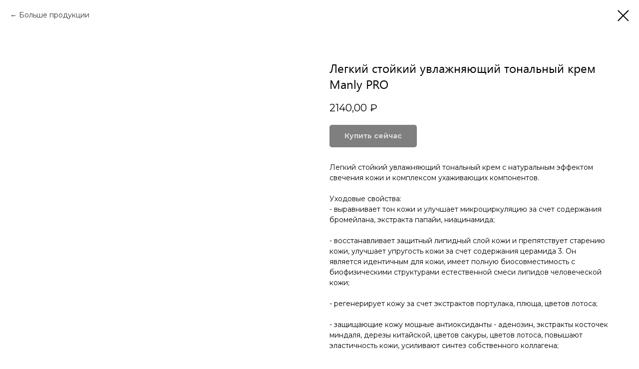

--- FILE ---
content_type: text/html; charset=UTF-8
request_url: https://kb-shop.ru/cosmeticsmanly/tproduct/587067443-961258635041-legkii-stoikii-uvlazhnyayuschii-tonalnii
body_size: 24167
content:
<!DOCTYPE html> <html lang="ru"> <head> <meta charset="utf-8" /> <meta http-equiv="Content-Type" content="text/html; charset=utf-8" /> <meta name="viewport" content="width=device-width, initial-scale=1.0" /> <!--metatextblock-->
<title>Легкий стойкий увлажняющий тональный крем Manly PRO</title>
<meta name="description" content="">
<meta name="keywords" content="">
<meta property="og:title" content="Легкий стойкий увлажняющий тональный крем Manly PRO" />
<meta property="og:description" content="" />
<meta property="og:type" content="website" />
<meta property="og:url" content="https://kb-shop.ru/cosmeticsmanly/tproduct/587067443-961258635041-legkii-stoikii-uvlazhnyayuschii-tonalnii" />
<meta property="og:image" content="https://static.tildacdn.com/stor3763-3862-4661-b765-626131333236/61419835.jpg" />
<link rel="canonical" href="https://kb-shop.ru/cosmeticsmanly/tproduct/587067443-961258635041-legkii-stoikii-uvlazhnyayuschii-tonalnii" />
<!--/metatextblock--> <meta name="format-detection" content="telephone=no" /> <meta http-equiv="x-dns-prefetch-control" content="on"> <link rel="dns-prefetch" href="https://ws.tildacdn.com"> <link rel="dns-prefetch" href="https://static.tildacdn.com"> <link rel="shortcut icon" href="https://static.tildacdn.com/img/tildafavicon.ico" type="image/x-icon" /> <!-- Assets --> <script src="https://neo.tildacdn.com/js/tilda-fallback-1.0.min.js" async charset="utf-8"></script> <link rel="stylesheet" href="https://static.tildacdn.com/css/tilda-grid-3.0.min.css" type="text/css" media="all" onerror="this.loaderr='y';"/> <link rel="stylesheet" href="https://static.tildacdn.com/ws/project3696978/tilda-blocks-page36340012.min.css?t=1768715051" type="text/css" media="all" onerror="this.loaderr='y';" /> <link rel="preconnect" href="https://fonts.gstatic.com"> <link href="https://fonts.googleapis.com/css2?family=Montserrat:wght@100..900&subset=latin,cyrillic" rel="stylesheet"> <link rel="stylesheet" href="https://static.tildacdn.com/css/tilda-popup-1.1.min.css" type="text/css" media="print" onload="this.media='all';" onerror="this.loaderr='y';" /> <noscript><link rel="stylesheet" href="https://static.tildacdn.com/css/tilda-popup-1.1.min.css" type="text/css" media="all" /></noscript> <link rel="stylesheet" href="https://static.tildacdn.com/css/tilda-slds-1.4.min.css" type="text/css" media="print" onload="this.media='all';" onerror="this.loaderr='y';" /> <noscript><link rel="stylesheet" href="https://static.tildacdn.com/css/tilda-slds-1.4.min.css" type="text/css" media="all" /></noscript> <link rel="stylesheet" href="https://static.tildacdn.com/css/tilda-catalog-1.1.min.css" type="text/css" media="print" onload="this.media='all';" onerror="this.loaderr='y';" /> <noscript><link rel="stylesheet" href="https://static.tildacdn.com/css/tilda-catalog-1.1.min.css" type="text/css" media="all" /></noscript> <link rel="stylesheet" href="https://static.tildacdn.com/css/tilda-forms-1.0.min.css" type="text/css" media="all" onerror="this.loaderr='y';" /> <link rel="stylesheet" href="https://static.tildacdn.com/css/tilda-catalog-filters-1.0.min.css" type="text/css" media="all" onerror="this.loaderr='y';" /> <link rel="stylesheet" href="https://static.tildacdn.com/css/tilda-menu-widgeticons-1.0.min.css" type="text/css" media="all" onerror="this.loaderr='y';" /> <link rel="stylesheet" href="https://static.tildacdn.com/css/tilda-cart-1.0.min.css" type="text/css" media="all" onerror="this.loaderr='y';" /> <link rel="stylesheet" href="https://static.tildacdn.com/css/tilda-zoom-2.0.min.css" type="text/css" media="print" onload="this.media='all';" onerror="this.loaderr='y';" /> <noscript><link rel="stylesheet" href="https://static.tildacdn.com/css/tilda-zoom-2.0.min.css" type="text/css" media="all" /></noscript> <link rel="stylesheet" href="https://fonts.googleapis.com/css2?family=Montserrat:ital,wght@0,100..900;1,100..900&display=swap" type="text/css" /> <script nomodule src="https://static.tildacdn.com/js/tilda-polyfill-1.0.min.js" charset="utf-8"></script> <script type="text/javascript">function t_onReady(func) {if(document.readyState!='loading') {func();} else {document.addEventListener('DOMContentLoaded',func);}}
function t_onFuncLoad(funcName,okFunc,time) {if(typeof window[funcName]==='function') {okFunc();} else {setTimeout(function() {t_onFuncLoad(funcName,okFunc,time);},(time||100));}}function t_throttle(fn,threshhold,scope) {return function() {fn.apply(scope||this,arguments);};}function t396_initialScale(t){var e=document.getElementById("rec"+t);if(e){var i=e.querySelector(".t396__artboard");if(i){window.tn_scale_initial_window_width||(window.tn_scale_initial_window_width=document.documentElement.clientWidth);var a=window.tn_scale_initial_window_width,r=[],n,l=i.getAttribute("data-artboard-screens");if(l){l=l.split(",");for(var o=0;o<l.length;o++)r[o]=parseInt(l[o],10)}else r=[320,480,640,960,1200];for(var o=0;o<r.length;o++){var d=r[o];a>=d&&(n=d)}var _="edit"===window.allrecords.getAttribute("data-tilda-mode"),c="center"===t396_getFieldValue(i,"valign",n,r),s="grid"===t396_getFieldValue(i,"upscale",n,r),w=t396_getFieldValue(i,"height_vh",n,r),g=t396_getFieldValue(i,"height",n,r),u=!!window.opr&&!!window.opr.addons||!!window.opera||-1!==navigator.userAgent.indexOf(" OPR/");if(!_&&c&&!s&&!w&&g&&!u){var h=parseFloat((a/n).toFixed(3)),f=[i,i.querySelector(".t396__carrier"),i.querySelector(".t396__filter")],v=Math.floor(parseInt(g,10)*h)+"px",p;i.style.setProperty("--initial-scale-height",v);for(var o=0;o<f.length;o++)f[o].style.setProperty("height","var(--initial-scale-height)");t396_scaleInitial__getElementsToScale(i).forEach((function(t){t.style.zoom=h}))}}}}function t396_scaleInitial__getElementsToScale(t){return t?Array.prototype.slice.call(t.children).filter((function(t){return t&&(t.classList.contains("t396__elem")||t.classList.contains("t396__group"))})):[]}function t396_getFieldValue(t,e,i,a){var r,n=a[a.length-1];if(!(r=i===n?t.getAttribute("data-artboard-"+e):t.getAttribute("data-artboard-"+e+"-res-"+i)))for(var l=0;l<a.length;l++){var o=a[l];if(!(o<=i)&&(r=o===n?t.getAttribute("data-artboard-"+e):t.getAttribute("data-artboard-"+e+"-res-"+o)))break}return r}window.TN_SCALE_INITIAL_VER="1.0",window.tn_scale_initial_window_width=null;</script> <script src="https://static.tildacdn.com/js/jquery-1.10.2.min.js" charset="utf-8" onerror="this.loaderr='y';"></script> <script src="https://static.tildacdn.com/js/tilda-scripts-3.0.min.js" charset="utf-8" defer onerror="this.loaderr='y';"></script> <script src="https://static.tildacdn.com/ws/project3696978/tilda-blocks-page36340012.min.js?t=1768715051" charset="utf-8" onerror="this.loaderr='y';"></script> <script src="https://static.tildacdn.com/js/tilda-lazyload-1.0.min.js" charset="utf-8" async onerror="this.loaderr='y';"></script> <script src="https://static.tildacdn.com/js/tilda-zero-1.1.min.js" charset="utf-8" async onerror="this.loaderr='y';"></script> <script src="https://static.tildacdn.com/js/hammer.min.js" charset="utf-8" async onerror="this.loaderr='y';"></script> <script src="https://static.tildacdn.com/js/tilda-slds-1.4.min.js" charset="utf-8" async onerror="this.loaderr='y';"></script> <script src="https://static.tildacdn.com/js/tilda-products-1.0.min.js" charset="utf-8" async onerror="this.loaderr='y';"></script> <script src="https://static.tildacdn.com/js/tilda-catalog-1.1.min.js" charset="utf-8" async onerror="this.loaderr='y';"></script> <script src="https://static.tildacdn.com/js/tilda-menu-1.0.min.js" charset="utf-8" async onerror="this.loaderr='y';"></script> <script src="https://static.tildacdn.com/js/tilda-menu-widgeticons-1.0.min.js" charset="utf-8" async onerror="this.loaderr='y';"></script> <script src="https://static.tildacdn.com/js/tilda-submenublocks-1.0.min.js" charset="utf-8" async onerror="this.loaderr='y';"></script> <script src="https://static.tildacdn.com/js/tilda-forms-1.0.min.js" charset="utf-8" async onerror="this.loaderr='y';"></script> <script src="https://static.tildacdn.com/js/tilda-cart-1.1.min.js" charset="utf-8" async onerror="this.loaderr='y';"></script> <script src="https://static.tildacdn.com/js/tilda-widget-positions-1.0.min.js" charset="utf-8" async onerror="this.loaderr='y';"></script> <script src="https://static.tildacdn.com/js/tilda-popup-1.0.min.js" charset="utf-8" async onerror="this.loaderr='y';"></script> <script src="https://static.tildacdn.com/js/tilda-zoom-2.0.min.js" charset="utf-8" async onerror="this.loaderr='y';"></script> <script src="https://static.tildacdn.com/js/tilda-zero-scale-1.0.min.js" charset="utf-8" async onerror="this.loaderr='y';"></script> <script src="https://static.tildacdn.com/js/tilda-skiplink-1.0.min.js" charset="utf-8" async onerror="this.loaderr='y';"></script> <script src="https://static.tildacdn.com/js/tilda-events-1.0.min.js" charset="utf-8" async onerror="this.loaderr='y';"></script> <script type="text/javascript" src="https://static.tildacdn.com/js/tilda-lk-dashboard-1.0.min.js" charset="utf-8" async onerror="this.loaderr='y';"></script> <!-- nominify begin --><meta name="twitter:card" content="summary_large_image"/><!-- nominify end --><script type="text/javascript">window.dataLayer=window.dataLayer||[];</script> <script type="text/javascript">(function() {if((/bot|google|yandex|baidu|bing|msn|duckduckbot|teoma|slurp|crawler|spider|robot|crawling|facebook/i.test(navigator.userAgent))===false&&typeof(sessionStorage)!='undefined'&&sessionStorage.getItem('visited')!=='y'&&document.visibilityState){var style=document.createElement('style');style.type='text/css';style.innerHTML='@media screen and (min-width: 980px) {.t-records {opacity: 0;}.t-records_animated {-webkit-transition: opacity ease-in-out .2s;-moz-transition: opacity ease-in-out .2s;-o-transition: opacity ease-in-out .2s;transition: opacity ease-in-out .2s;}.t-records.t-records_visible {opacity: 1;}}';document.getElementsByTagName('head')[0].appendChild(style);function t_setvisRecs(){var alr=document.querySelectorAll('.t-records');Array.prototype.forEach.call(alr,function(el) {el.classList.add("t-records_animated");});setTimeout(function() {Array.prototype.forEach.call(alr,function(el) {el.classList.add("t-records_visible");});sessionStorage.setItem("visited","y");},400);}
document.addEventListener('DOMContentLoaded',t_setvisRecs);}})();</script></head> <body class="t-body" style="margin:0;"> <!--allrecords--> <div id="allrecords" class="t-records" data-product-page="y" data-hook="blocks-collection-content-node" data-tilda-project-id="3696978" data-tilda-page-id="36340012" data-tilda-page-alias="cosmeticsmanly" data-tilda-formskey="61f6ea4a44673d6fd38054043823971a" data-tilda-lazy="yes" data-tilda-project-lang="RU" data-tilda-root-zone="com" data-tilda-project-headcode="yes" data-tilda-project-country="RU">
<div id="rec152850812" class="r t-rec" style=" " data-animationappear="off" data-record-type="875"><!-- t875 --><script type="text/javascript"> $(document).ready(function(){ t875_init('152850812'); });</script></div>

<!-- PRODUCT START -->

                
                        
                    
        
        

<div id="rec587067443" class="r t-rec" style="background-color:#ffffff;" data-bg-color="#ffffff">
    <div class="t-store t-store__prod-snippet__container">

        
                <div class="t-store__prod-popup__close-txt-wr" style="position:absolute;">
            <a href="https://kb-shop.ru/cosmeticsmanly" class="js-store-close-text t-store__prod-popup__close-txt t-descr t-descr_xxs" style="color:#000000;">
                Больше продукции
            </a>
        </div>
        
        <a href="https://kb-shop.ru/cosmeticsmanly" class="t-popup__close" style="position:absolute; background-color:#ffffff">
            <div class="t-popup__close-wrapper">
                <svg class="t-popup__close-icon t-popup__close-icon_arrow" width="26px" height="26px" viewBox="0 0 26 26" version="1.1" xmlns="http://www.w3.org/2000/svg" xmlns:xlink="http://www.w3.org/1999/xlink"><path d="M10.4142136,5 L11.8284271,6.41421356 L5.829,12.414 L23.4142136,12.4142136 L23.4142136,14.4142136 L5.829,14.414 L11.8284271,20.4142136 L10.4142136,21.8284271 L2,13.4142136 L10.4142136,5 Z" fill="#000000"></path></svg>
                <svg class="t-popup__close-icon t-popup__close-icon_cross" width="23px" height="23px" viewBox="0 0 23 23" version="1.1" xmlns="http://www.w3.org/2000/svg" xmlns:xlink="http://www.w3.org/1999/xlink"><g stroke="none" stroke-width="1" fill="#000000" fill-rule="evenodd"><rect transform="translate(11.313708, 11.313708) rotate(-45.000000) translate(-11.313708, -11.313708) " x="10.3137085" y="-3.6862915" width="2" height="30"></rect><rect transform="translate(11.313708, 11.313708) rotate(-315.000000) translate(-11.313708, -11.313708) " x="10.3137085" y="-3.6862915" width="2" height="30"></rect></g></svg>
            </div>
        </a>
        
        <div class="js-store-product js-product t-store__product-snippet" data-product-lid="961258635041" data-product-uid="961258635041" itemscope itemtype="http://schema.org/Product">
            <meta itemprop="productID" content="961258635041" />

            <div class="t-container">
                <div>
                    <meta itemprop="image" content="https://static.tildacdn.com/stor3763-3862-4661-b765-626131333236/61419835.jpg" />
                    <div class="t-store__prod-popup__slider js-store-prod-slider t-store__prod-popup__col-left t-col t-col_6">
                        <div class="js-product-img" style="width:100%;padding-bottom:75%;background-size:cover;opacity:0;">
                        </div>
                    </div>
                    <div class="t-store__prod-popup__info t-align_left t-store__prod-popup__col-right t-col t-col_6">

                        <div class="t-store__prod-popup__title-wrapper">
                            <h1 class="js-store-prod-name js-product-name t-store__prod-popup__name t-name t-name_xl" itemprop="name" style="font-weight:500;font-family:SegoeUI;">Легкий стойкий увлажняющий тональный крем Manly PRO</h1>
                            <div class="t-store__prod-popup__brand t-descr t-descr_xxs" >
                                                            </div>
                            <div class="t-store__prod-popup__sku t-descr t-descr_xxs">
                                <span class="js-store-prod-sku js-product-sku" translate="no" >
                                    
                                </span>
                            </div>
                        </div>

                                                                        <div itemprop="offers" itemscope itemtype="http://schema.org/AggregateOffer" style="display:none;">
                            <meta itemprop="lowPrice" content="2140.00" />
                            <meta itemprop="highPrice" content="2140.00" />
                            <meta itemprop="priceCurrency" content="RUB" />
                                                        <link itemprop="availability" href="http://schema.org/InStock">
                                                                                    <div itemprop="offers" itemscope itemtype="http://schema.org/Offer" style="display:none;">
                                <meta itemprop="serialNumber" content="217792886961" />
                                                                <meta itemprop="price" content="2140.00" />
                                <meta itemprop="priceCurrency" content="RUB" />
                                                                <link itemprop="availability" href="http://schema.org/InStock">
                                                            </div>
                                                        <div itemprop="offers" itemscope itemtype="http://schema.org/Offer" style="display:none;">
                                <meta itemprop="serialNumber" content="246573015971" />
                                                                <meta itemprop="price" content="2140.00" />
                                <meta itemprop="priceCurrency" content="RUB" />
                                                                <link itemprop="availability" href="http://schema.org/InStock">
                                                            </div>
                                                        <div itemprop="offers" itemscope itemtype="http://schema.org/Offer" style="display:none;">
                                <meta itemprop="serialNumber" content="416063636451" />
                                                                <meta itemprop="price" content="2140.00" />
                                <meta itemprop="priceCurrency" content="RUB" />
                                                                <link itemprop="availability" href="http://schema.org/InStock">
                                                            </div>
                                                    </div>
                        
                                                
                        <div class="js-store-price-wrapper t-store__prod-popup__price-wrapper">
                            <div class="js-store-prod-price t-store__prod-popup__price t-store__prod-popup__price-item t-name t-name_md" style="font-weight:400;">
                                                                <div class="js-product-price js-store-prod-price-val t-store__prod-popup__price-value" data-product-price-def="2140.0000" data-product-price-def-str="2140,00">2140,00</div><div class="t-store__prod-popup__price-currency" translate="no">₽</div>
                                                            </div>
                            <div class="js-store-prod-price-old t-store__prod-popup__price_old t-store__prod-popup__price-item t-name t-name_md" style="font-weight:400;display:none;">
                                                                <div class="js-store-prod-price-old-val t-store__prod-popup__price-value"></div><div class="t-store__prod-popup__price-currency" translate="no">₽</div>
                                                            </div>
                        </div>

                        <div class="js-product-controls-wrapper">
                        </div>

                        <div class="t-store__prod-popup__links-wrapper">
                                                    </div>

                                                <div class="t-store__prod-popup__btn-wrapper"   tt="Купить сейчас">
                                                        <a href="#order" class="t-store__prod-popup__btn t-store__prod-popup__btn_disabled t-btn t-btn_sm" style="color:#ffffff;background-color:#000000;border-radius:5px;-moz-border-radius:5px;-webkit-border-radius:5px;">
                                <table style="width:100%; height:100%;">
                                    <tbody>
                                        <tr>
                                            <td class="js-store-prod-popup-buy-btn-txt">Купить сейчас</td>
                                        </tr>
                                    </tbody>
                                </table>
                            </a>
                                                    </div>
                        
                        <div class="js-store-prod-text t-store__prod-popup__text t-descr t-descr_xxs" >
                                                    <div class="js-store-prod-all-text" itemprop="description">
                                Легкий стойкий увлажняющий тональный крем с натуральным эффектом свечения кожи и комплексом ухаживающих компонентов.<br /><br />Уходовые свойства:<br />- выравнивает тон кожи и улучшает микроциркуляцию за счет содержания бромейлана, экстракта папайи, ниацинамида;<br /><br />- восстанавливает защитный липидный слой кожи и препятствует старению кожи, улучшает упругость кожи за счет содержания церамида 3. Он является идентичным для кожи, имеет полную биосовместимость с биофизическими структурами естественной смеси липидов человеческой кожи;<br /><br />- регенерирует кожу за счет экстрактов портулака, плюща, цветов лотоса;<br /><br />- защищающие кожу мощные антиоксиданты - аденозин, экстракты косточек миндаля, дерезы китайской, цветов сакуры, цветов лотоса, повышают эластичность кожи, усиливают синтез собственного коллагена;<br /><br />- успокаивает, увлажняет и удерживает влагу в коже благодаря церамиду 3, экстракту алоэ, этилгексилглицерину, гидролату дамасской розы, цветов лотоса;<br /><br />- обладает противовоспалительным действием за счет экстрактов ромашки, алое, папайи, плюща;<br /><br />- солнцезащитный фактор SPF 25.<br />Объем 35мл.<br /><br />Уважаемые покупатели!<br />Обращаем ваше внимание, что все цены, указанные на сайте, актуальны на момент публикации материала. <br />Мы постоянно работаем над улучшением условий сотрудничества и регулярно обновляем ценовую политику, чтобы предложить вам наиболее выгодные варианты.<br />Для получения актуальной информации о наличии товара и его стоимости, пожалуйста, свяжитесь с нашими менеджерами по телефону. <br />Наши специалисты с удовольствием проконсультируют вас и помогут оформить заказ по действующим ценам.<br />Благодарим за понимание и надеемся на плодотворное сотрудничество!<br />С уважением, КБ-Shop.                            </div>
                                                                            <div class="js-store-prod-all-charcs">
                                                                                                                                                                        </div>
                                                </div>

                    </div>
                </div>

                            </div>
        </div>
                <div class="js-store-error-msg t-store__error-msg-cont"></div>
        <div itemscope itemtype="http://schema.org/ImageGallery" style="display:none;">
                                                                                                                                    </div>

    </div>

                        
                        
    
    <style>
        /* body bg color */
        
        .t-body {
            background-color:#ffffff;
        }
        

        /* body bg color end */
        /* Slider stiles */
        .t-slds__bullet_active .t-slds__bullet_body {
            background-color: #222 !important;
        }

        .t-slds__bullet:hover .t-slds__bullet_body {
            background-color: #222 !important;
        }
        /* Slider stiles end */
    </style>
    

            
        
    <style>
        

        

        
    </style>
    
    
        
    <style>
        
    </style>
    
    
        
    <style>
        
    </style>
    
    
        
        <style>
    
                                    
        </style>
    
    
    <div class="js-store-tpl-slider-arrows" style="display: none;">
                


<div class="t-slds__arrow_wrapper t-slds__arrow_wrapper-left" data-slide-direction="left">
  <div class="t-slds__arrow t-slds__arrow-left t-slds__arrow-withbg" style="width: 30px; height: 30px;background-color: rgba(255,255,255,1);">
    <div class="t-slds__arrow_body t-slds__arrow_body-left" style="width: 7px;">
      <svg style="display: block" viewBox="0 0 7.3 13" xmlns="http://www.w3.org/2000/svg" xmlns:xlink="http://www.w3.org/1999/xlink">
                <desc>Left</desc>
        <polyline
        fill="none"
        stroke="#000000"
        stroke-linejoin="butt"
        stroke-linecap="butt"
        stroke-width="1"
        points="0.5,0.5 6.5,6.5 0.5,12.5"
        />
      </svg>
    </div>
  </div>
</div>
<div class="t-slds__arrow_wrapper t-slds__arrow_wrapper-right" data-slide-direction="right">
  <div class="t-slds__arrow t-slds__arrow-right t-slds__arrow-withbg" style="width: 30px; height: 30px;background-color: rgba(255,255,255,1);">
    <div class="t-slds__arrow_body t-slds__arrow_body-right" style="width: 7px;">
      <svg style="display: block" viewBox="0 0 7.3 13" xmlns="http://www.w3.org/2000/svg" xmlns:xlink="http://www.w3.org/1999/xlink">
        <desc>Right</desc>
        <polyline
        fill="none"
        stroke="#000000"
        stroke-linejoin="butt"
        stroke-linecap="butt"
        stroke-width="1"
        points="0.5,0.5 6.5,6.5 0.5,12.5"
        />
      </svg>
    </div>
  </div>
</div>    </div>

    
    <script>
        t_onReady(function() {
            var tildacopyEl = document.getElementById('tildacopy');
            if (tildacopyEl) tildacopyEl.style.display = 'none';

            var recid = '587067443';
            var options = {};
            var product = {"uid":961258635041,"rootpartid":4574710,"title":"Легкий стойкий увлажняющий тональный крем Manly PRO","text":"Легкий стойкий увлажняющий тональный крем с натуральным эффектом свечения кожи и комплексом ухаживающих компонентов.<br \/><br \/>Уходовые свойства:<br \/>- выравнивает тон кожи и улучшает микроциркуляцию за счет содержания бромейлана, экстракта папайи, ниацинамида;<br \/><br \/>- восстанавливает защитный липидный слой кожи и препятствует старению кожи, улучшает упругость кожи за счет содержания церамида 3. Он является идентичным для кожи, имеет полную биосовместимость с биофизическими структурами естественной смеси липидов человеческой кожи;<br \/><br \/>- регенерирует кожу за счет экстрактов портулака, плюща, цветов лотоса;<br \/><br \/>- защищающие кожу мощные антиоксиданты - аденозин, экстракты косточек миндаля, дерезы китайской, цветов сакуры, цветов лотоса, повышают эластичность кожи, усиливают синтез собственного коллагена;<br \/><br \/>- успокаивает, увлажняет и удерживает влагу в коже благодаря церамиду 3, экстракту алоэ, этилгексилглицерину, гидролату дамасской розы, цветов лотоса;<br \/><br \/>- обладает противовоспалительным действием за счет экстрактов ромашки, алое, папайи, плюща;<br \/><br \/>- солнцезащитный фактор SPF 25.<br \/>Объем 35мл.<br \/><br \/>Уважаемые покупатели!<br \/>Обращаем ваше внимание, что все цены, указанные на сайте, актуальны на момент публикации материала. <br \/>Мы постоянно работаем над улучшением условий сотрудничества и регулярно обновляем ценовую политику, чтобы предложить вам наиболее выгодные варианты.<br \/>Для получения актуальной информации о наличии товара и его стоимости, пожалуйста, свяжитесь с нашими менеджерами по телефону. <br \/>Наши специалисты с удовольствием проконсультируют вас и помогут оформить заказ по действующим ценам.<br \/>Благодарим за понимание и надеемся на плодотворное сотрудничество!<br \/>С уважением, КБ-Shop.","price":"2140.0000","gallery":[{"img":"https:\/\/static.tildacdn.com\/stor3763-3862-4661-b765-626131333236\/61419835.jpg"},{"img":"https:\/\/static.tildacdn.com\/stor3533-3163-4264-a365-396234323431\/86345751.jpg"},{"img":"https:\/\/static.tildacdn.com\/stor3065-3232-4831-b061-363437336162\/17618767.jpg"},{"img":"https:\/\/static.tildacdn.com\/stor3666-3362-4162-b631-353632616264\/61002503.jpg"}],"sort":1086600,"portion":0,"newsort":0,"json_options":"[{\"title\":\"Цвет\",\"params\":{\"view\":\"select\",\"hasColor\":false,\"linkImage\":false},\"values\":[\"DS2\",\"DS3\",\"DS4\"]}]","json_chars":"null","externalid":"jtyyoncHhpvgTY1FaazA","pack_label":"lwh","pack_x":0,"pack_y":0,"pack_z":0,"pack_m":0,"serverid":"master","servertime":"1750080737.1592","parentuid":"","editions":[{"uid":217792886961,"externalid":"IOIRur0OctSJbHxxrRgg","sku":"","price":"2 140.00","priceold":"","quantity":"","img":"https:\/\/static.tildacdn.com\/stor3533-3163-4264-a365-396234323431\/86345751.jpg","Цвет":"DS2"},{"uid":246573015971,"externalid":"emD2IzxtBCOed1I7KBSG","sku":"","price":"2 140.00","priceold":"","quantity":"","img":"https:\/\/static.tildacdn.com\/stor3065-3232-4831-b061-363437336162\/17618767.jpg","Цвет":"DS3"},{"uid":416063636451,"externalid":"ZKVRuJAP9mA8cOoDNss8","sku":"","price":"2 140.00","priceold":"","quantity":"","img":"https:\/\/static.tildacdn.com\/stor3666-3362-4162-b631-353632616264\/61002503.jpg","Цвет":"DS4"}],"characteristics":[],"properties":[],"partuids":[187992448841],"url":"https:\/\/kb-shop.ru\/cosmeticsmanly\/tproduct\/587067443-961258635041-legkii-stoikii-uvlazhnyayuschii-tonalnii"};

            // draw slider or show image for SEO
            if (window.isSearchBot) {
                var imgEl = document.querySelector('.js-product-img');
                if (imgEl) imgEl.style.opacity = '1';
            } else {
                
                var prodcard_optsObj = {
    hasWrap: false,
    txtPad: '',
    bgColor: '',
    borderRadius: '',
    shadowSize: '0px',
    shadowOpacity: '',
    shadowSizeHover: '',
    shadowOpacityHover: '',
    shadowShiftyHover: '',
    btnTitle1: '',
    btnLink1: 'popup',
    btnTitle2: '',
    btnLink2: 'popup',
    showOpts: false};

var price_optsObj = {
    color: '',
    colorOld: '',
    fontSize: '',
    fontWeight: '400'
};

var popup_optsObj = {
    columns: '6',
    columns2: '6',
    isVertical: '',
    align: '',
    btnTitle: 'Купить сейчас',
    closeText: 'Больше продукции',
    iconColor: '#000000',
    containerBgColor: '#ffffff',
    overlayBgColorRgba: 'rgba(255,255,255,1)',
    popupStat: '',
    popupContainer: '',
    fixedButton: false,
    mobileGalleryStyle: ''
};

var slider_optsObj = {
    anim_speed: '',
    arrowColor: '#000000',
    videoPlayerIconColor: '',
    cycle: '',
    controls: 'arrowsthumbs',
    bgcolor: '#ebebeb'
};

var slider_dotsOptsObj = {
    size: '',
    bgcolor: '',
    bordersize: '',
    bgcoloractive: ''
};

var slider_slidesOptsObj = {
    zoomable: true,
    bgsize: 'contain',
    ratio: '1'
};

var typography_optsObj = {
    descrColor: '',
    titleColor: ''
};

var default_sortObj = {
    in_stock: false};

var btn1_style = 'border-radius:5px;-moz-border-radius:5px;-webkit-border-radius:5px;color:#ffffff;background-color:#000000;';
var btn2_style = 'border-radius:5px;-moz-border-radius:5px;-webkit-border-radius:5px;color:#000000;border:1px solid #000000;';

var options_catalog = {
    btn1_style: btn1_style,
    btn2_style: btn2_style,
    storepart: '187992448841',
    prodCard: prodcard_optsObj,
    popup_opts: popup_optsObj,
    defaultSort: default_sortObj,
    slider_opts: slider_optsObj,
    slider_dotsOpts: slider_dotsOptsObj,
    slider_slidesOpts: slider_slidesOptsObj,
    typo: typography_optsObj,
    price: price_optsObj,
    blocksInRow: '4',
    imageHover: true,
    imageHeight: '300px',
    imageRatioClass: 't-store__card__imgwrapper_4-3',
    align: 'center',
    vindent: '',
    isHorizOnMob:false,
    itemsAnim: '',
    hasOriginalAspectRatio: false,
    markColor: '#ffffff',
    markBgColor: '#ff4a4a',
    currencySide: 'r',
    currencyTxt: '₽',
    currencySeparator: ',',
    currencyDecimal: '',
    btnSize: '',
    verticalAlignButtons: false,
    hideFilters: false,
    titleRelevants: '',
    showRelevants: '',
    relevants_slider: false,
    relevants_quantity: '',
    isFlexCols: false,
    isPublishedPage: true,
    previewmode: true,
    colClass: 't-col t-col_3',
    ratio: '1_1',
    sliderthumbsside: '',
    showStoreBtnQuantity: '',
    tabs: '',
    galleryStyle: '',
    title_typo: '',
    descr_typo: '',
    price_typo: '',
    price_old_typo: '',
    menu_typo: '',
    options_typo: '',
    sku_typo: '',
    characteristics_typo: '',
    button_styles: '',
    button2_styles: '',
    buttonicon: '',
    buttoniconhover: '',
};                
                // emulate, get options_catalog from file store_catalog_fields
                options = options_catalog;
                options.typo.title = "font-weight:500;font-family:SegoeUI;" || '';
                options.typo.descr = "" || '';

                try {
                    if (options.showRelevants) {
                        var itemsCount = '4';
                        var relevantsMethod;
                        switch (options.showRelevants) {
                            case 'cc':
                                relevantsMethod = 'current_category';
                                break;
                            case 'all':
                                relevantsMethod = 'all_categories';
                                break;
                            default:
                                relevantsMethod = 'category_' + options.showRelevants;
                                break;
                        }

                        t_onFuncLoad('t_store_loadProducts', function() {
                            t_store_loadProducts(
                                'relevants',
                                recid,
                                options,
                                false,
                                {
                                    currentProductUid: '961258635041',
                                    relevantsQuantity: itemsCount,
                                    relevantsMethod: relevantsMethod,
                                    relevantsSort: 'random'
                                }
                            );
                        });
                    }
                } catch (e) {
                    console.log('Error in relevants: ' + e);
                }
            }

            
                            options.popup_opts.btnTitle = 'Купить сейчас';
                        

            window.tStoreOptionsList = [{"title":"Цвет","params":{"view":"select","hasColor":false,"linkImage":false},"values":[{"id":5982928,"value":"#110 Графитовый концентрат"},{"id":5982931,"value":"#210 Янтарный концентрат"},{"id":24806538,"value":"0,5"},{"id":20170549,"value":"0.5"},{"id":17823751,"value":"01"},{"id":21120707,"value":"01 BLACK"},{"id":23504062,"value":"01 BLONDE"},{"id":20989000,"value":"01 Cinnamon dust"},{"id":21120647,"value":"01 CRYSTAL ROSE"},{"id":38198470,"value":"01 Luck"},{"id":28718778,"value":"01 Luxury"},{"id":36381066,"value":"01 Milky Way жемчужный"},{"id":31094562,"value":"01 Pale Pink"},{"id":35687742,"value":"01 PASSION"},{"id":33420486,"value":"01 WONDER GIRL"},{"id":31829834,"value":"01 Графит"},{"id":21039380,"value":"01 тёплый блонд"},{"id":21131681,"value":"01 черный"},{"id":38172738,"value":"010 Бежевый"},{"id":31599490,"value":"01N"},{"id":20988481,"value":"01Y"},{"id":17823754,"value":"02"},{"id":26666106,"value":"02 Beige marble"},{"id":23469582,"value":"02 BITTERSWEET"},{"id":20986768,"value":"02 BROWN"},{"id":28718782,"value":"02 Care"},{"id":36381070,"value":"02 Cassiopeia золотистый бежевый"},{"id":20989003,"value":"02 Choco haze"},{"id":38198474,"value":"02 Desire"},{"id":35094906,"value":"02 Golden rose"},{"id":31094566,"value":"02 Naked"},{"id":34766818,"value":"02 Pastry"},{"id":21120650,"value":"02 PINK MAUVE"},{"id":23504066,"value":"02 TAUPE"},{"id":33420490,"value":"02 TRUE QUEEN"},{"id":21131684,"value":"02 коричневый"},{"id":31829838,"value":"02 Темно-коричневый"},{"id":21039383,"value":"02 холодный блонд"},{"id":38172742,"value":"020 Светлый бежевый"},{"id":40157872,"value":"025 натуральный бежевый"},{"id":31599494,"value":"02N"},{"id":20988484,"value":"02Y"},{"id":20170546,"value":"03"},{"id":21120710,"value":"03 BURBON"},{"id":31094570,"value":"03 Cool Beige"},{"id":38639466,"value":"03 Creamy"},{"id":20986771,"value":"03 DARK BROWN"},{"id":38198482,"value":"03 Dream"},{"id":21120653,"value":"03 DUSTY ROSE"},{"id":28718786,"value":"03 Joy"},{"id":36381074,"value":"03 Laniakea розовый бежевый"},{"id":23469586,"value":"03 MUSE"},{"id":20988565,"value":"03 Natural bloom"},{"id":35094910,"value":"03 Smokey lilac"},{"id":31829842,"value":"03 Медный"},{"id":21039386,"value":"03 тауп"},{"id":38172746,"value":"030 Теплый бежевый"},{"id":31599498,"value":"03N"},{"id":20988487,"value":"03Y"},{"id":21381083,"value":"04"},{"id":38198486,"value":"04 Calm"},{"id":21120713,"value":"04 CONIAC"},{"id":28718774,"value":"04 Delight"},{"id":20986774,"value":"04 Ebony"},{"id":34766822,"value":"04 Jelly"},{"id":38407406,"value":"04 Light Peach"},{"id":21120656,"value":"04 PERFECT NUDE"},{"id":20988568,"value":"04 Sunny kiss"},{"id":21039389,"value":"04 коричневый"},{"id":37585702,"value":"04 Серо - Коричневый"},{"id":28709634,"value":"04Y"},{"id":28894158,"value":"05"},{"id":38198490,"value":"05 Bliss"},{"id":35094914,"value":"05 Champagne"},{"id":21120659,"value":"05 NEUTRAL BEIGE"},{"id":26666110,"value":"05 Raspberry sunset"},{"id":21120716,"value":"05 ROSE"},{"id":34766826,"value":"05 Syrup"},{"id":31094574,"value":"05 Tropical"},{"id":35672490,"value":"05 UNIVERSE"},{"id":21039392,"value":"05 тёмно коричневый"},{"id":28894162,"value":"06"},{"id":21120662,"value":"06 FRESH PINK"},{"id":41144132,"value":"06 KHAKI"},{"id":21120719,"value":"06 PLATINA"},{"id":21120722,"value":"07 KHAKI"},{"id":21120665,"value":"07 ROSY BROWN"},{"id":31094578,"value":"07 Tonka"},{"id":21120725,"value":"08 AUBERGINE"},{"id":31094582,"value":"08 Brown Suga"},{"id":21120668,"value":"08 PEONY JAM"},{"id":21120728,"value":"09 BLUE"},{"id":21120671,"value":"09 CHESTNUT"},{"id":26666050,"value":"1 Gloria"},{"id":24806542,"value":"1,5"},{"id":20170552,"value":"1.5"},{"id":20987140,"value":"10 Alina"},{"id":21132293,"value":"10 fair"},{"id":35094918,"value":"10 Greige"},{"id":21120731,"value":"10 RAINY GREY"},{"id":21120674,"value":"10 TRUE RED"},{"id":31094006,"value":"100 PLUME"},{"id":24807354,"value":"101 COTTON"},{"id":23504726,"value":"101 шатен"},{"id":24807358,"value":"102 MILK"},{"id":23504730,"value":"102 брюнет"},{"id":24807362,"value":"103 VANILLA"},{"id":31094010,"value":"104 SANDY"},{"id":32264714,"value":"105 Olive"},{"id":40157882,"value":"105 светлый бежевый"},{"id":20987143,"value":"11 Lesya"},{"id":35094922,"value":"11 Mocha"},{"id":20978902,"value":"11 Sweety Rose"},{"id":40157892,"value":"110 бежевый"},{"id":35094926,"value":"12 Anthracite"},{"id":26666094,"value":"12 Velvet Lily"},{"id":20987146,"value":"12 Zlata"},{"id":33420334,"value":"13 FABULOUS NUDE"},{"id":35063958,"value":"13 IVORY BEIGE (СРОК ГОДНОСТИ ДО 08.25г.)"},{"id":20987149,"value":"13 Olga"},{"id":33420338,"value":"14 UNCONVENTIONAL PINK"},{"id":26666054,"value":"2 Katrin"},{"id":20170555,"value":"2.5"},{"id":21132296,"value":"20 natural"},{"id":31094786,"value":"201"},{"id":31094790,"value":"202"},{"id":31094794,"value":"203"},{"id":31094798,"value":"204"},{"id":31094802,"value":"205"},{"id":38299790,"value":"21 NATURAL BEIGE"},{"id":20978905,"value":"22 Honey Peach"},{"id":22843694,"value":"3.5"},{"id":37096326,"value":"3NN Темный шатен"},{"id":26666058,"value":"4 Iness"},{"id":21132299,"value":"40 green"},{"id":26666062,"value":"5 Jeanne"},{"id":21132302,"value":"50 peach"},{"id":37096330,"value":"5NN Светлый шатен"},{"id":37096334,"value":"6NN Темный блондин"},{"id":37096338,"value":"8NN Светлый блондин"},{"id":19983307,"value":"B3"},{"id":19983310,"value":"B5"},{"id":26425030,"value":"BEIGE ROSE"},{"id":35688134,"value":"BELLAGIO"},{"id":21383981,"value":"Bergamo"},{"id":21383165,"value":"BISTRE"},{"id":5941324,"value":"BLACK"},{"id":35158946,"value":"Bronze"},{"id":5941315,"value":"Brown"},{"id":10267921,"value":"BROWN 5.67"},{"id":13987942,"value":"Brown №4"},{"id":5950582,"value":"CARAMEL"},{"id":21383168,"value":"CHAMOISEE"},{"id":18515890,"value":"Champagne"},{"id":5941312,"value":"CHOCOLATE"},{"id":6020242,"value":"CHOCOLATE MILK"},{"id":36105590,"value":"CNC1"},{"id":36105594,"value":"CNC2"},{"id":36105598,"value":"CNC3"},{"id":37889930,"value":"Cooper Brown"},{"id":32267018,"value":"Dark"},{"id":5941318,"value":"Dark Brown"},{"id":13987957,"value":"Dark Brown №5"},{"id":19982641,"value":"DS2"},{"id":19982644,"value":"DS3"},{"id":19982647,"value":"DS4"},{"id":19645141,"value":"FLORENCE"},{"id":37358290,"value":"FOXY"},{"id":35063978,"value":"FOXY NUDE (СРОК ГОДНОСТИ ДО 11.25г.)"},{"id":21384725,"value":"GARDA"},{"id":21383987,"value":"Genova"},{"id":30662058,"value":"Golden beach"},{"id":5941309,"value":"Golden Brown"},{"id":5941321,"value":"GRAPHITE"},{"id":10267918,"value":"GRAPHITE 3.11"},{"id":26961534,"value":"Green"},{"id":13987939,"value":"Grey Brown №3"},{"id":40413262,"value":"Light (АКЦИЯ) -40%"},{"id":5941306,"value":"Light Brown"},{"id":13987780,"value":"Light Brown №1"},{"id":17803606,"value":"Light Medium"},{"id":35158942,"value":"Malva"},{"id":17803609,"value":"Medium"},{"id":13987936,"value":"Medium Brown №2"},{"id":19645144,"value":"MONZA"},{"id":21383984,"value":"Palermo"},{"id":18515884,"value":"Platinum"},{"id":26961538,"value":"Purple"},{"id":26961530,"value":"Red"},{"id":35158938,"value":"Salmon"},{"id":30662062,"value":"Shine bright"},{"id":32267014,"value":"Taupe"},{"id":19645147,"value":"VENICE"},{"id":21384728,"value":"VERONA"},{"id":10267924,"value":"WARM WALNUT 6.42"},{"id":26961546,"value":"White"},{"id":36105082,"value":"WS1"},{"id":26719618,"value":"WS2"},{"id":26719622,"value":"WS3"},{"id":26719626,"value":"WS4"},{"id":26961542,"value":"Yellow"},{"id":28581722,"value":"А Салатовый"},{"id":28582218,"value":"Бежевые"},{"id":15494038,"value":"Бежевый"},{"id":15800380,"value":"Белые"},{"id":6553774,"value":"Белый"},{"id":26226962,"value":"Белый 1"},{"id":26226966,"value":"Белый 2"},{"id":22592194,"value":"Белый 70 х 200 см"},{"id":8084368,"value":"БЕСЦВЕТНЫЙ"},{"id":5638045,"value":"БЛОНД"},{"id":5982913,"value":"Блонд #201 Жемчужный"},{"id":5982916,"value":"Блонд #202 Светло-русый"},{"id":5982919,"value":"Блонд #203 Ореховый светло-каштановый"},{"id":5982922,"value":"Блонд #204 Золотистый блонд"},{"id":5982925,"value":"Блонд #205 Темно-русый"},{"id":18122647,"value":"Бордо"},{"id":19024675,"value":"Бордовый"},{"id":28581726,"value":"В Оранжевый"},{"id":10267915,"value":"ВLACK 2.07"},{"id":34766814,"value":"Восстанавливающий Розовый"},{"id":15550300,"value":"Голубой"},{"id":22592190,"value":"Голубой 80 x 200 см"},{"id":19485754,"value":"Голубые"},{"id":7281910,"value":"Гранитное небо"},{"id":5623468,"value":"Графит"},{"id":36380842,"value":"Графитовый"},{"id":29994262,"value":"ЖЕЛТЫЕ СЕРДЕЧКИ"},{"id":7573855,"value":"Желтый"},{"id":35017270,"value":"Жемчужный"},{"id":7573849,"value":"Зеленый"},{"id":30682730,"value":"Зеленый мрамор"},{"id":7284463,"value":"Золото"},{"id":16890007,"value":"Золотой"},{"id":5848999,"value":"ИССИНЯ - ЧЕРНЫЙ"},{"id":32760382,"value":"Иссиня-черный"},{"id":7812487,"value":"Кардамон"},{"id":25834434,"value":"КАШТАН"},{"id":7812472,"value":"Кориандр"},{"id":12614956,"value":"Коричневая"},{"id":5623471,"value":"Коричневый"},{"id":20359480,"value":"Коричневый 04"},{"id":29473154,"value":"КОРИЧНЕВЫЙ г. до 02.2025"},{"id":16053661,"value":"Коричневый медный"},{"id":5735827,"value":"Красный"},{"id":10267912,"value":"Крем-дилютер"},{"id":7812490,"value":"Кумин"},{"id":24356218,"value":"Лаванда"},{"id":18515359,"value":"Леопардовый"},{"id":15800332,"value":"Лиловые"},{"id":15800413,"value":"Лиловый"},{"id":7288732,"value":"Малина"},{"id":28871602,"value":"Малиновый"},{"id":19024672,"value":"Медно коричневый"},{"id":24285538,"value":"Медный-каштан №4.1"},{"id":5638051,"value":"МОЛОЧНЫЙ ШОКОЛАД"},{"id":30682726,"value":"Мрамор"},{"id":16481113,"value":"Мускат"},{"id":5982796,"value":"Набор \"Блонд\" 201,202,203"},{"id":5982793,"value":"Набор \"Шатен\" 101,102,103"},{"id":22599046,"value":"Оранжевый"},{"id":31434038,"value":"ОСВЕТЛИТЕЛЬ БЛОНД"},{"id":12475609,"value":"ОСВЕТЛИТЕЛЬ МЕДОВЫЙ БЛОНД"},{"id":36398754,"value":"Осветляющий крем"},{"id":7288738,"value":"Острый Черный"},{"id":7288735,"value":"Персик"},{"id":15550297,"value":"Персиковый"},{"id":7199452,"value":"Прозрачная"},{"id":20821783,"value":"Прозрачные"},{"id":16481926,"value":"Прозрачный"},{"id":12092983,"value":"Радужный"},{"id":6721693,"value":"Розовая"},{"id":18515887,"value":"Розовое Золото"},{"id":28582214,"value":"Розовые"},{"id":21152099,"value":"Розовые 100шт"},{"id":12979297,"value":"Розовые 50шт"},{"id":29994254,"value":"РОЗОВЫЕ СЕРДЕЧКИ"},{"id":6553771,"value":"Розовый"},{"id":13596226,"value":"Розовый L"},{"id":12981415,"value":"Розовый M"},{"id":13596220,"value":"Розовый S"},{"id":13596229,"value":"Розовый XL"},{"id":13596223,"value":"Розовый XM"},{"id":6721753,"value":"С ВЫРЕЗОМ"},{"id":28581862,"value":"С Розовый"},{"id":37783154,"value":"Салатовый"},{"id":5810554,"value":"СВЕТЛО - КОРИЧНЕВЫЙ"},{"id":5987434,"value":"Светло коричневый"},{"id":5623474,"value":"Светло-коричневый"},{"id":7281913,"value":"Серебро"},{"id":21168110,"value":"Серебро ручной заточки"},{"id":38813886,"value":"СЕРО - КОРИЧНЕВЫЙ TAUPE"},{"id":29915806,"value":"Серо-коричневый"},{"id":20359477,"value":"Серо-коричневый 03"},{"id":5638054,"value":"СЕРЫЙ ТАУП"},{"id":7573852,"value":"Синий"},{"id":13596241,"value":"Синий L"},{"id":13596235,"value":"Синий M"},{"id":13596232,"value":"Синий S"},{"id":13596244,"value":"Синий XL"},{"id":13596238,"value":"Синий XM"},{"id":6721687,"value":"СИНЯЯ"},{"id":31248698,"value":"Сиреневый"},{"id":5849002,"value":"Темно - коричневый"},{"id":5987437,"value":"Темно коричневый"},{"id":12614962,"value":"Темно-коричневая"},{"id":8649490,"value":"Темно-коричневый"},{"id":20359483,"value":"Тёмно-коричневый 05"},{"id":8084365,"value":"ТЕПЛЫЙ - КОРИЧНЕВЫЙ"},{"id":15800416,"value":"Тиффани"},{"id":36105166,"value":"ТО30"},{"id":22392098,"value":"ТО31"},{"id":19982488,"value":"ТО32"},{"id":19982491,"value":"ТО33"},{"id":44286982,"value":"ТО36"},{"id":18668044,"value":"Точечный розовое золото"},{"id":18668047,"value":"Точечный серебро"},{"id":12406222,"value":"Фиолетовая"},{"id":29994258,"value":"ФИОЛЕТОВЫЕ СЕРДЕЧКИ"},{"id":7376602,"value":"Фиолетовый"},{"id":28332814,"value":"Хамелеон"},{"id":31233130,"value":"ХОЛОДНЫЙ СВЕТЛО - КОРИЧНЕВЫЙ"},{"id":31233134,"value":"ХОЛОДНЫЙ ТЕМНО - КОРИЧНЕВЫЙ"},{"id":28082194,"value":"Цветы сакуры"},{"id":6721690,"value":"Черная"},{"id":18515362,"value":"Черно - Белый"},{"id":15800383,"value":"Черные"},{"id":21152096,"value":"Черные 100шт"},{"id":12979294,"value":"Черные 50шт"},{"id":29994266,"value":"ЧЕРНЫЕ СЕРДЕЧКИ"},{"id":5619649,"value":"Черный"},{"id":26226970,"value":"Черный 1"},{"id":30642714,"value":"Черный 18 х 8.5см"},{"id":26226974,"value":"Черный 2"},{"id":30642730,"value":"Черный 23 х 9.5см"},{"id":21983362,"value":"Черный L"},{"id":12981412,"value":"Черный M"},{"id":14123860,"value":"Черный S"},{"id":21983366,"value":"Черный XS"},{"id":30682722,"value":"Черный с белым"},{"id":5983024,"value":"Шатен #101 Нейтрально-коричневый"},{"id":5983027,"value":"Шатен #102 Холодный кофе"},{"id":5982895,"value":"Шатен #103 Насыщенный серо-коричневый"},{"id":5982898,"value":"Шатен #104 Горький шоколад"},{"id":5982901,"value":"Шатен #105 Морозный каштан"},{"id":5982904,"value":"Шатен #106 Пыльный коричневый"},{"id":5982907,"value":"Шатен #107 Темная земля"},{"id":5982910,"value":"Шатен #108 Древесный винный"},{"id":7288729,"value":"Широкий Персик"},{"id":8650306,"value":"Шоколад"},{"id":40797522,"value":"№ 0 БЕСЦВЕТНЫЙ"},{"id":5629165,"value":"№ 0 БЛОНД"},{"id":5632648,"value":"№ 1 ЧЕРНЫЙ"},{"id":5629171,"value":"№ 1-1 ГРАФИТ"},{"id":5849470,"value":"№ 1-6 ИССИНЯ - ЧЕРНЫЙ"},{"id":5849473,"value":"№ 2 ИССИНЯ - ЧЕРНЫЙ"},{"id":5632705,"value":"№ 3 КОРИЧНЕВЫЙ"},{"id":5632708,"value":"№ 3-1 СВЕТЛО - КОРИЧНЕВЫЙ"},{"id":5632642,"value":"№ 3-7 КОРИЧНЕВЫЙ"},{"id":5629183,"value":"№ 4 КАШТАН"},{"id":40797532,"value":"№ 5-74 ШОКОЛАД"},{"id":40797542,"value":"№ 6-71 НАТУРАЛЬНЫЙ КОРИЧНЕВЫЙ"},{"id":5632645,"value":"№ 7-7 СВЕТЛО-КОРИЧНЕВЫЙ"},{"id":40797552,"value":"№ 8 БЛОНД"},{"id":40797562,"value":"№ 8-4 МЕДНЫЙ"},{"id":40797632,"value":"№ 8-73 НАТУРАЛЬНЫЙ БЛОНД"},{"id":36229706,"value":"№1"},{"id":17793253,"value":"№1 Черный"},{"id":36229710,"value":"№2"},{"id":35013246,"value":"№2 Графит"},{"id":35504898,"value":"№2 Иссиня - Черный"},{"id":36229714,"value":"№3"},{"id":35893494,"value":"№3 Графит"},{"id":35013250,"value":"№3 Иссиня-черный"},{"id":17793262,"value":"№4 Каштан"},{"id":35013254,"value":"№4.1 Медный каштан"},{"id":17793265,"value":"№5 Светло - Коричневый"},{"id":35013258,"value":"№5 Светло-коричневый"},{"id":17793268,"value":"№6 Коричневый"},{"id":17793271,"value":"№7 Темно - Коричневый"},{"id":35013262,"value":"№7 Темно-коричневый"}]},{"title":"Объём","params":{"view":"select","hasColor":false,"linkImage":false},"values":[{"id":6939832,"value":"0,5л"},{"id":38523930,"value":"1.5кг"},{"id":45126982,"value":"100"},{"id":9036718,"value":"100 мл."},{"id":6273784,"value":"1000г"},{"id":6273526,"value":"100г"},{"id":8208211,"value":"100мл"},{"id":11335945,"value":"100мл."},{"id":37064478,"value":"120 мл."},{"id":30697230,"value":"120мл."},{"id":24347118,"value":"125мл"},{"id":21186314,"value":"14мл"},{"id":17129668,"value":"15"},{"id":22779250,"value":"150мл"},{"id":30643086,"value":"150мл."},{"id":8208886,"value":"15мл"},{"id":19167007,"value":"1кг"},{"id":45200292,"value":"2000г"},{"id":22779246,"value":"200мл"},{"id":16821724,"value":"20г"},{"id":22779242,"value":"300мл"},{"id":13475932,"value":"30мл"},{"id":24327970,"value":"35мл"},{"id":11335174,"value":"400г"},{"id":17129671,"value":"5"},{"id":26229050,"value":"50 мл."},{"id":9036709,"value":"500 мл."},{"id":6274720,"value":"500г"},{"id":8208214,"value":"50мл"},{"id":30697226,"value":"50мл."},{"id":16821727,"value":"5г"},{"id":45126972,"value":"60"},{"id":6275287,"value":"750г"}]},{"title":"Аромат","params":{"view":"select","hasColor":false,"linkImage":false},"values":[{"id":35018306,"value":"Apple"},{"id":35018298,"value":"Blue berry"},{"id":35253798,"value":"Blueberry"},{"id":6939964,"value":"Bubble gum"},{"id":35093026,"value":"COCONUT MILK AND COCOA BEANS"},{"id":35018302,"value":"Grapes"},{"id":35093022,"value":"MILK AND COFFEE BEANS"},{"id":36763130,"value":"MOJITO"},{"id":35093018,"value":"OAT MILK AND VANILLA"},{"id":35253802,"value":"Orange"},{"id":35253794,"value":"Raspberry"},{"id":6939961,"value":"Без запаха"},{"id":14830537,"value":"Вишня"},{"id":25444342,"value":"Лаванда"},{"id":6939970,"value":"Лимон"},{"id":36763134,"value":"Манго"},{"id":31762362,"value":"Сандал"},{"id":6939967,"value":"Яблоко"}]},{"title":"Артикул","params":{"view":"select","hasColor":false,"linkImage":false},"values":[{"id":7229845,"value":"001"},{"id":7229848,"value":"002"},{"id":7229851,"value":"003"},{"id":7229854,"value":"004"},{"id":7229857,"value":"005"},{"id":7229860,"value":"006"},{"id":7229863,"value":"007"},{"id":18537577,"value":"01"},{"id":41843652,"value":"01 Blonde"},{"id":21236054,"value":"01 Caramel"},{"id":38925694,"value":"01 CRYSTALLINE — прозрачный"},{"id":36742698,"value":"01 dreamy"},{"id":18537580,"value":"02"},{"id":38925698,"value":"02 BLOSSOM — нежный розовый."},{"id":20980186,"value":"02 Grey brown"},{"id":41843662,"value":"02 Light Brown"},{"id":36742702,"value":"02 smiling"},{"id":18671989,"value":"03"},{"id":21236057,"value":"03 Graphite"},{"id":41843672,"value":"03 Medium Brown"},{"id":26776686,"value":"03 Milkshake"},{"id":36742706,"value":"03 teasing"},{"id":18671992,"value":"04"},{"id":20980189,"value":"04 Brown"},{"id":26776690,"value":"04 Caramel"},{"id":41843682,"value":"04 Dark Brown"},{"id":36742710,"value":"04 flirty"},{"id":20980192,"value":"05 Deep brown"},{"id":41843692,"value":"05 Graphite"},{"id":36742714,"value":"05 loving"},{"id":26776694,"value":"05 Rosewood"},{"id":26776698,"value":"06 Berry"},{"id":36742718,"value":"06 calm"},{"id":26776702,"value":"08 Purple Haze"},{"id":20192923,"value":"1"},{"id":32049122,"value":"1,5"},{"id":24451514,"value":"1.5"},{"id":36380098,"value":"10 French Rose"},{"id":7322962,"value":"10\/3"},{"id":7322959,"value":"10\/4"},{"id":12093019,"value":"10\/5"},{"id":35063962,"value":"101 (СРОК ГОДНОСТИ ДО 11.25г.)"},{"id":44619902,"value":"101 PALE PINK"},{"id":35063966,"value":"102 (СРОК ГОДНОСТИ ДО 09.25г.)"},{"id":44619912,"value":"102 NAKED"},{"id":35063970,"value":"103 (СРОК ГОДНОСТИ ДО 09.25г.)"},{"id":44619922,"value":"103 COOL BEIGE"},{"id":44619932,"value":"104 BLACKBERRY"},{"id":26776706,"value":"11 Cremant"},{"id":9768883,"value":"11\/5"},{"id":26776710,"value":"12 Truffle"},{"id":7322965,"value":"12\/3"},{"id":27107350,"value":"13 Cherry"},{"id":7584034,"value":"13\/3"},{"id":6856534,"value":"14"},{"id":28100758,"value":"14 Purpur"},{"id":6856531,"value":"15"},{"id":13347439,"value":"15\/3"},{"id":6856528,"value":"16"},{"id":6856525,"value":"17"},{"id":15800122,"value":"2"},{"id":15800125,"value":"2,5"},{"id":20106607,"value":"2.5"},{"id":7322956,"value":"20\/3"},{"id":7322953,"value":"20\/4"},{"id":7230577,"value":"3"},{"id":20986966,"value":"3 рефила"},{"id":15800128,"value":"3,5"},{"id":20106610,"value":"3.5"},{"id":6856537,"value":"36"},{"id":7230580,"value":"4"},{"id":15800131,"value":"4,5"},{"id":15428809,"value":"4,5м"},{"id":24451518,"value":"4.5"},{"id":21158714,"value":"40мк"},{"id":20986969,"value":"6 рефилов"},{"id":21158717,"value":"60мк"},{"id":35117834,"value":"70"},{"id":35117838,"value":"72"},{"id":15428806,"value":"9м"},{"id":22393774,"value":"AC1"},{"id":22393778,"value":"AC2"},{"id":22393782,"value":"AC3"},{"id":22393558,"value":"AJ1"},{"id":22393562,"value":"AJ2"},{"id":22393566,"value":"AJ3"},{"id":27625430,"value":"Amsterdam"},{"id":29574870,"value":"Atlas"},{"id":17990752,"value":"Barcelona"},{"id":42987672,"value":"Berry fiction"},{"id":41720202,"value":"BLoody Mary"},{"id":13518013,"value":"BNA 08"},{"id":26665262,"value":"Brown"},{"id":42987682,"value":"Brownie Bite"},{"id":40910362,"value":"Buble gum"},{"id":6854182,"value":"CA 06"},{"id":6854179,"value":"CA 07"},{"id":19746142,"value":"Capella"},{"id":6851104,"value":"CRA 06"},{"id":6851101,"value":"CRA 08"},{"id":6854176,"value":"CRf 08"},{"id":34767498,"value":"Dahlia"},{"id":37447082,"value":"Dark-brown"},{"id":28100334,"value":"Delphinium"},{"id":24806890,"value":"Diadem"},{"id":22392754,"value":"DL1"},{"id":22392758,"value":"DL2"},{"id":22392762,"value":"DL5"},{"id":22392766,"value":"DL8"},{"id":35016350,"value":"Dubai"},{"id":40751992,"value":"Flowers"},{"id":20830108,"value":"GC33R"},{"id":28101454,"value":"Gliese"},{"id":35158842,"value":"Gloss"},{"id":16821712,"value":"Grape"},{"id":26665266,"value":"Gray brown"},{"id":28101450,"value":"Hadar"},{"id":17990755,"value":"Havana"},{"id":13517620,"value":"Helper"},{"id":13517623,"value":"Helper 2.0"},{"id":40752002,"value":"Honey"},{"id":35016342,"value":"Hong Kong"},{"id":20121409,"value":"L105"},{"id":20121412,"value":"L109"},{"id":41786232,"value":"Laminator SLIDE"},{"id":20518543,"value":"Lavender &amp; Sandal"},{"id":26665258,"value":"Light Brown"},{"id":37449082,"value":"London"},{"id":28100326,"value":"Lupine"},{"id":30408374,"value":"M"},{"id":35016346,"value":"Madeira"},{"id":23465018,"value":"Marsic"},{"id":37447078,"value":"Medium brown"},{"id":16821715,"value":"Melon"},{"id":35016334,"value":"Milano"},{"id":19746133,"value":"Mimosa"},{"id":23465022,"value":"Mira"},{"id":27625454,"value":"Monaco"},{"id":13518130,"value":"Moonlight 204"},{"id":6854191,"value":"Moonlight 210"},{"id":6854194,"value":"Moonlight 211"},{"id":6854197,"value":"Moonlight 212"},{"id":6854200,"value":"Moonlight 213"},{"id":6854203,"value":"Moonlight 214"},{"id":17990758,"value":"Moscow"},{"id":21515054,"value":"New York"},{"id":21515051,"value":"Palermo"},{"id":35016338,"value":"Paris"},{"id":20518540,"value":"Pink Pepper&amp;Pomegranate"},{"id":23465026,"value":"Polis"},{"id":34767502,"value":"Poppy"},{"id":40752012,"value":"Pusyboy"},{"id":28100330,"value":"Rose hip"},{"id":30408370,"value":"S"},{"id":31248702,"value":"Santiago"},{"id":30661634,"value":"She's CANDY"},{"id":30661638,"value":"She's DIVA"},{"id":30661642,"value":"She's FEMINIST"},{"id":30661646,"value":"She's GLAM"},{"id":30661650,"value":"She's ICONIC"},{"id":30661654,"value":"She's LADY"},{"id":30661658,"value":"She's SEXY"},{"id":35158846,"value":"Shimmer"},{"id":42987692,"value":"Spiced сherry"},{"id":19746136,"value":"Sun"},{"id":6854188,"value":"SWR 1.5"},{"id":37447086,"value":"Taupe"},{"id":20518546,"value":"Tobacco&amp;Vanille"},{"id":17990761,"value":"Tokyo"},{"id":36104818,"value":"VBS1"},{"id":36104822,"value":"VBS2"},{"id":36104826,"value":"VBS3"},{"id":19746139,"value":"Vega"},{"id":6854185,"value":"WA 05"},{"id":37603326,"value":"Абрикосовый"},{"id":20127442,"value":"Азулен"},{"id":11361418,"value":"Аквамарин"},{"id":19259512,"value":"Алоэ"},{"id":40903582,"value":"Бабл гам"},{"id":7445437,"value":"Бамбуковые"},{"id":40910352,"value":"Банан"},{"id":8893564,"value":"Без коробки"},{"id":29391550,"value":"Белые бумажные 100*200"},{"id":8237407,"value":"Белые бумажные 75*150"},{"id":38924286,"value":"Белый"},{"id":11360602,"value":"Белый шоколад"},{"id":35946666,"value":"Бордо (АКЦИЯ)"},{"id":8893561,"value":"В коробке"},{"id":19259515,"value":"Ваниль"},{"id":19259518,"value":"Виноград"},{"id":19259524,"value":"Глянцевое золото"},{"id":19259521,"value":"Голубика"},{"id":14125540,"value":"Горький шоколад #104"},{"id":36547842,"value":"Дневные с анионовым чипом 245 мм, 10 штук"},{"id":36547918,"value":"Дневные с экстрактом мяты и алоэ 245 мм, 10 штук"},{"id":36547838,"value":"Ежедневные с анионовым чипом 155 мм, 20 штук"},{"id":36547914,"value":"Ежедневные с экстрактом мяты и алоэ 155 мм, 20 штук"},{"id":44992372,"value":"Зеленые"},{"id":29391546,"value":"Зеленые комбинированные 75*150"},{"id":31762350,"value":"Изумруд"},{"id":35946670,"value":"Иссиня-черный (АКЦИЯ)"},{"id":11812453,"value":"Классическая"},{"id":11812456,"value":"Классическая мини"},{"id":25431738,"value":"Клубника"},{"id":25431742,"value":"Кокос"},{"id":29390782,"value":"Комбинированные 60*100"},{"id":38477598,"value":"Комбинированные 60*100 белые"},{"id":13128001,"value":"Комбинированные 75*150"},{"id":40910372,"value":"Кофе"},{"id":11361502,"value":"Кремовая роза"},{"id":20127379,"value":"Кристалл"},{"id":37603330,"value":"Лиловый"},{"id":11361328,"value":"Малина"},{"id":37356810,"value":"Морозный каштан # 105"},{"id":41786282,"value":"Набор 5 шт."},{"id":14125537,"value":"Насыщенный серо-коричневый #103"},{"id":11360416,"value":"Натуральный"},{"id":14125531,"value":"Нейтрально-коричневый #101"},{"id":36547846,"value":"Ночные с анионовым чипом 285 мм, 8 штук"},{"id":11362225,"value":"Орхидея"},{"id":20490727,"value":"пакет 100шт"},{"id":40910382,"value":"Персик"},{"id":37603334,"value":"Прозрачный"},{"id":14125543,"value":"Пыльный коричневый #106"},{"id":11360578,"value":"Роза"},{"id":7445434,"value":"Розовое сердце"},{"id":37603322,"value":"Розовый"},{"id":45556892,"value":"Состав №2"},{"id":45556902,"value":"Состав №2 Редизайн"},{"id":20490724,"value":"Стакан 200шт"},{"id":29391342,"value":"СтериТаймер ЭКО"},{"id":14125546,"value":"Темно русый #205"},{"id":24071514,"value":"ТефлексА 0.5л"},{"id":24071510,"value":"ТефлексА 200мл"},{"id":11361052,"value":"Уд"},{"id":44992362,"value":"Фиолетовые"},{"id":14125534,"value":"Холодный кофе #102"},{"id":24071526,"value":"Цветок мяты 0.5 л"},{"id":24071522,"value":"Цветок мяты 200мл"},{"id":18122635,"value":"Черный"},{"id":18122632,"value":"Шоколад"},{"id":19259527,"value":"Экстра сильный"},{"id":19259530,"value":"Ягодный"},{"id":11812459,"value":"Язычковая"},{"id":11812462,"value":"Язычковая мини"},{"id":17733271,"value":"№ 5"},{"id":41786242,"value":"№1"},{"id":25513414,"value":"№10"},{"id":25513410,"value":"№13"},{"id":27973166,"value":"№18"},{"id":17733277,"value":"№19"},{"id":41786252,"value":"№2"},{"id":17733280,"value":"№21"},{"id":27973170,"value":"№25"},{"id":27973174,"value":"№26"},{"id":41786262,"value":"№3"},{"id":41786272,"value":"№4"},{"id":27973150,"value":"№6"},{"id":27973154,"value":"№7"},{"id":27973158,"value":"№8"},{"id":27973162,"value":"№9"}]},{"title":"Количество","params":{"view":"select","hasColor":false,"linkImage":false},"values":[{"id":7201777,"value":"1"},{"id":7201780,"value":"10"},{"id":20621203,"value":"Длина 11,5 см. 100шт"},{"id":11047525,"value":"Длина 7,5 см. 100шт."}]},{"title":"Размер","params":{"view":"select","hasColor":false,"linkImage":false},"values":[{"id":23665826,"value":"12мм"},{"id":23665830,"value":"14мм"},{"id":38825678,"value":"17-12-6"},{"id":44686772,"value":"2"},{"id":44686782,"value":"2.5"},{"id":27950150,"value":"20х3х10см"},{"id":27950154,"value":"21х3х15см"},{"id":38825682,"value":"24,5-16,5-6,5"},{"id":44686792,"value":"3"},{"id":7876168,"value":"L"},{"id":7876171,"value":"L1"},{"id":7876162,"value":"M"},{"id":7876165,"value":"M1"},{"id":7876156,"value":"S"},{"id":7876159,"value":"S1"},{"id":7876174,"value":"XL"},{"id":7876177,"value":"XL1"},{"id":17071327,"value":"XS"},{"id":7876180,"value":"XXL"},{"id":7876183,"value":"XXL1"}]},{"title":"Изгиб","params":{"view":"select","hasColor":false,"linkImage":false},"values":[{"id":14830564,"value":"C"},{"id":14830573,"value":"D"},{"id":35760418,"value":"D+"},{"id":14847730,"value":"L"},{"id":14848147,"value":"L+"},{"id":14847985,"value":"M"}]},{"title":"Толщина","params":{"view":"select","hasColor":false,"linkImage":false},"values":[{"id":14830567,"value":"0.07"},{"id":14866723,"value":"0.10"},{"id":14848354,"value":"0.12"}]},{"title":"Длина","params":{"view":"select","hasColor":false,"linkImage":false},"values":[{"id":14848051,"value":"10"},{"id":14848054,"value":"11"},{"id":14848057,"value":"12"},{"id":27081362,"value":"12мм"},{"id":14848060,"value":"13"},{"id":14848141,"value":"13-16"},{"id":14848063,"value":"14"},{"id":27081366,"value":"14мм"},{"id":14847952,"value":"6-13"},{"id":14848042,"value":"7"},{"id":14847721,"value":"7-13"},{"id":14848144,"value":"7-9"},{"id":14848045,"value":"8"},{"id":14847724,"value":"8-12"},{"id":14847727,"value":"8-14"},{"id":14848048,"value":"9"}]}];

            t_onFuncLoad('t_store_productInit', function() {
                t_store_productInit(recid, options, product);
            });

            // if user coming from catalog redirect back to main page
            if (window.history.state && (window.history.state.productData || window.history.state.storepartuid)) {
                window.onpopstate = function() {
                    window.history.replaceState(null, null, window.location.origin);
                    window.location.replace(window.location.origin);
                };
            }
        });
    </script>
    

</div>


<!-- PRODUCT END -->

<div id="rec284488772" class="r t-rec" style="" data-animationappear="off" data-record-type="706"> <!-- @classes: t-text t-text_xs t-name t-name_xs t-name_md t-btn t-btn_sm --> <script>t_onReady(function() {setTimeout(function() {t_onFuncLoad('tcart__init',function() {tcart__init('284488772',{cssClassName:''});});},50);var userAgent=navigator.userAgent.toLowerCase();var body=document.body;if(!body) return;if(userAgent.indexOf('instagram')!==-1&&userAgent.indexOf('iphone')!==-1) {body.style.position='relative';}
var rec=document.querySelector('#rec284488772');if(!rec) return;var cartWindow=rec.querySelector('.t706__cartwin,.t706__cartpage');var allRecords=document.querySelector('.t-records');var currentMode=allRecords.getAttribute('data-tilda-mode');if(cartWindow&&currentMode!=='edit'&&currentMode!=='preview') {cartWindow.addEventListener('scroll',t_throttle(function() {if(window.lazy==='y'||document.querySelector('#allrecords').getAttribute('data-tilda-lazy')==='yes') {t_onFuncLoad('t_lazyload_update',function() {t_lazyload_update();});}},500));}});</script> <div class="t706" data-cart-countdown="yes" data-project-currency="₽" data-project-currency-side="r" data-project-currency-sep="," data-project-currency-code="RUB"> <div class="t706__carticon" style=""> <div class="t706__carticon-text t-name t-name_xs"></div> <div class="t706__carticon-wrapper"> <div class="t706__carticon-imgwrap"> <svg role="img" class="t706__carticon-img" xmlns="http://www.w3.org/2000/svg" viewBox="0 0 64 64"> <path fill="none" stroke-width="2" stroke-miterlimit="10" d="M44 18h10v45H10V18h10z"/> <path fill="none" stroke-width="2" stroke-miterlimit="10" d="M22 24V11c0-5.523 4.477-10 10-10s10 4.477 10 10v13"/> </svg> </div> <div class="t706__carticon-counter js-carticon-counter"></div> </div> </div> <div class="t706__cartwin" style="display: none;"> <div class="t706__close t706__cartwin-close"> <button type="button" class="t706__close-button t706__cartwin-close-wrapper" aria-label="Закрыть корзину"> <svg role="presentation" class="t706__close-icon t706__cartwin-close-icon" width="23px" height="23px" viewBox="0 0 23 23" version="1.1" xmlns="http://www.w3.org/2000/svg" xmlns:xlink="http://www.w3.org/1999/xlink"> <g stroke="none" stroke-width="1" fill="#fff" fill-rule="evenodd"> <rect transform="translate(11.313708, 11.313708) rotate(-45.000000) translate(-11.313708, -11.313708) " x="10.3137085" y="-3.6862915" width="2" height="30"></rect> <rect transform="translate(11.313708, 11.313708) rotate(-315.000000) translate(-11.313708, -11.313708) " x="10.3137085" y="-3.6862915" width="2" height="30"></rect> </g> </svg> </button> </div> <div class="t706__cartwin-content"> <div class="t706__cartwin-top"> <div class="t706__cartwin-heading t-name t-name_xl">Ваш заказ</div> </div> <div class="t706__cartwin-products"></div> <div class="t706__cartwin-bottom"> <div class="t706__cartwin-prodamount-wrap t-descr t-descr_sm"> <span class="t706__cartwin-prodamount-label"></span> <span class="t706__cartwin-prodamount"></span> </div> </div> <div class="t706__orderform t-input_nomargin"> <form
id="form284488772" name='form284488772' role="form" action='' method='POST' data-formactiontype="2" data-inputbox=".t-input-group" 
class="t-form js-form-proccess t-form_inputs-total_8 t-form_bbonly" data-formsended-callback="t706_onSuccessCallback"> <input type="hidden" name="formservices[]" value="5550492c2516e726ed08c31d97f47c88" class="js-formaction-services"> <input type="hidden" name="formservices[]" value="3d5ec39df239cea7754640454c223d21" class="js-formaction-services"> <input type="hidden" name="tildaspec-formname" tabindex="-1" value="Cart"> <!-- @classes t-title t-text t-btn --> <div class="js-successbox t-form__successbox t-text t-text_md"
aria-live="polite"
style="display:none;" data-success-message="&lt;div style=&quot;font-size:24px;&quot; data-customstyle=&quot;yes&quot;&gt;Спасибо! Ваш заказ принят. Пожалуйста ожидайте обратную связь. &lt;span style=&quot;font-size: 28px;&quot;&gt;&lt;br /&gt;&lt;br /&gt;&lt;/span&gt;&lt;/div&gt;"></div> <div
class="t-form__inputsbox
t-form__inputsbox_inrow "> <div
class=" t-input-group t-input-group_nm " data-input-lid="1496239431201" data-field-type="nm" data-field-name="Name"> <div class="t-input-block "> <input
type="text"
autocomplete="name"
name="Name"
id="input_1496239431201"
class="t-input js-tilda-rule t-input_bbonly"
value=""
placeholder="Фамилия и имя" data-tilda-req="1" aria-required="true" data-tilda-rule="name"
aria-describedby="error_1496239431201"
style="color:#000000;border:1px solid #000000;"> </div> <div class="t-input-error" aria-live="polite" id="error_1496239431201"></div> </div> <div
class=" t-input-group t-input-group_em " data-input-lid="1496239459190" data-field-type="em" data-field-name="Email"> <div class="t-input-block "> <input
type="email"
autocomplete="email"
name="Email"
id="input_1496239459190"
class="t-input js-tilda-rule t-input_bbonly"
value=""
placeholder="E-mail" data-tilda-req="1" aria-required="true" data-tilda-rule="email"
aria-describedby="error_1496239459190"
style="color:#000000;border:1px solid #000000;"> </div> <div class="t-input-error" aria-live="polite" id="error_1496239459190"></div> </div> <div
class=" t-input-group t-input-group_ph " data-input-lid="1496239478607" data-field-type="ph" data-field-name="Phone"> <div class="t-input-block "> <input
type="tel"
autocomplete="tel"
name="Phone"
id="input_1496239478607"
class="t-input js-tilda-rule t-input_bbonly"
value=""
placeholder="Номер телефона" data-tilda-req="1" aria-required="true" data-tilda-rule="phone"
pattern="[0-9]*"
aria-describedby="error_1496239478607"
style="color:#000000;border:1px solid #000000;"> </div> <div class="t-input-error" aria-live="polite" id="error_1496239478607"></div> </div> <div
class=" t-input-group t-input-group_in " data-input-lid="1623374135065" data-field-type="in" data-field-name="Город "> <label
for='input_1623374135065'
class="t-input-title t-descr t-descr_md"
id="field-title_1623374135065" data-redactor-toolbar="no"
field="li_title__1623374135065"
style="color:;font-weight:400;font-family:'SegoeUI';">Город </label> <div class="t-input-block "> <input
type="text"
name="Город "
id="input_1623374135065"
class="t-input js-tilda-rule t-input_bbonly"
value="" data-tilda-req="1" aria-required="true"
aria-describedby="error_1623374135065"
style="color:#000000;border:1px solid #000000;"> </div> <div class="t-input-error" aria-live="polite" id="error_1623374135065"></div> </div> <div
class=" t-input-group t-input-group_ta " data-input-lid="1648427767575" data-field-type="ta" data-field-name="Адрес получателя"> <label
for='input_1648427767575'
class="t-input-title t-descr t-descr_md"
id="field-title_1648427767575" data-redactor-toolbar="no"
field="li_title__1648427767575"
style="color:;font-weight:400;font-family:'SegoeUI';">Адрес получателя</label> <div class="t-input-block "> <textarea
name="Адрес получателя"
id="input_1648427767575"
class="t-input js-tilda-rule t-input_bbonly" data-tilda-req="1" aria-required="true" aria-describedby="error_1648427767575"
style="color:#000000;border:1px solid #000000;height:102px;"
rows="3"></textarea> </div> <div class="t-input-error" aria-live="polite" id="error_1648427767575"></div> </div> <div
class=" t-input-group t-input-group_ta " data-input-lid="1617170960448" data-field-type="ta" data-field-name="Textarea"> <div class="t-input-block "> <textarea
name="Textarea"
id="input_1617170960448"
class="t-input js-tilda-rule t-input_bbonly"
placeholder="Комментарий" aria-describedby="error_1617170960448"
style="color:#000000;border:1px solid #000000;height:136px;"
rows="4"></textarea> </div> <div class="t-input-error" aria-live="polite" id="error_1617170960448"></div> </div> <div
class=" t-input-group t-input-group_cb " data-input-lid="1749302040701" data-field-type="cb" data-field-name="Я принимаю условия оферты"> <div
class="t-input-title t-descr t-descr_md"
id="field-title_1749302040701" data-redactor-toolbar="no"
field="li_title__1749302040701"
style="color:;font-weight:400;font-family:'SegoeUI';">Я принимаю условия оферты</div> <div class="t-input-block "> <label
class="t-checkbox__control t-checkbox__control_flex t-text t-text_xs"
style=""> <input
type="checkbox"
name="Я принимаю условия оферты"
value="yes"
class="t-checkbox js-tilda-rule" data-tilda-req="1" aria-required="true"> <div
class="t-checkbox__indicator"></div> </label> </div> <div class="t-input-error" aria-live="polite" id="error_1749302040701"></div> </div> <div
class=" t-input-group t-input-group_cb " data-input-lid="1617202723081" data-field-type="cb" data-field-name="Я даю согласие на обработку своих персональных данных в соответствии с Политикой конфиденциальности"> <div
class="t-input-title t-descr t-descr_md"
id="field-title_1617202723081" data-redactor-toolbar="no"
field="li_title__1617202723081"
style="color:;font-weight:400;font-family:'SegoeUI';">Я даю согласие на обработку своих персональных данных в соответствии с Политикой конфиденциальности</div> <div class="t-input-block "> <label
class="t-checkbox__control t-checkbox__control_flex t-text t-text_xs"
style=""> <input
type="checkbox"
name="Я даю согласие на обработку своих персональных данных в соответствии с Политикой конфиденциальности"
value="yes"
class="t-checkbox js-tilda-rule" data-tilda-req="1" aria-required="true"> <div
class="t-checkbox__indicator"></div> </label> </div> <div class="t-input-error" aria-live="polite" id="error_1617202723081"></div> </div> <div class="t-form__errorbox-middle"> <!--noindex--> <div
class="js-errorbox-all t-form__errorbox-wrapper"
style="display:none;" data-nosnippet
tabindex="-1"
aria-label="Ошибки при заполнении формы"> <ul
role="list"
class="t-form__errorbox-text t-text t-text_md"> <li class="t-form__errorbox-item js-rule-error js-rule-error-all"></li> <li class="t-form__errorbox-item js-rule-error js-rule-error-req"></li> <li class="t-form__errorbox-item js-rule-error js-rule-error-email"></li> <li class="t-form__errorbox-item js-rule-error js-rule-error-name"></li> <li class="t-form__errorbox-item js-rule-error js-rule-error-phone"></li> <li class="t-form__errorbox-item js-rule-error js-rule-error-minlength"></li> <li class="t-form__errorbox-item js-rule-error js-rule-error-string"></li> </ul> </div> <!--/noindex--> </div> <div class="t-form__submit"> <button
class="t-submit t-btnflex t-btnflex_type_submit t-btnflex_md"
type="submit"><span class="t-btnflex__text">Оформить заказ</span> <style>#rec284488772 .t-btnflex.t-btnflex_type_submit {color:#000000;background-color:#f9bfda;--border-width:0px;border-style:none !important;box-shadow:none !important;transition-duration:0.2s;transition-property:background-color,color,border-color,box-shadow,opacity,transform,gap;transition-timing-function:ease-in-out;}</style></button> </div> </div> <div class="t-form__errorbox-bottom"> <!--noindex--> <div
class="js-errorbox-all t-form__errorbox-wrapper"
style="display:none;" data-nosnippet
tabindex="-1"
aria-label="Ошибки при заполнении формы"> <ul
role="list"
class="t-form__errorbox-text t-text t-text_md"> <li class="t-form__errorbox-item js-rule-error js-rule-error-all"></li> <li class="t-form__errorbox-item js-rule-error js-rule-error-req"></li> <li class="t-form__errorbox-item js-rule-error js-rule-error-email"></li> <li class="t-form__errorbox-item js-rule-error js-rule-error-name"></li> <li class="t-form__errorbox-item js-rule-error js-rule-error-phone"></li> <li class="t-form__errorbox-item js-rule-error js-rule-error-minlength"></li> <li class="t-form__errorbox-item js-rule-error js-rule-error-string"></li> </ul> </div> <!--/noindex--> </div> </form> <style>#rec284488772 input::-webkit-input-placeholder {color:#000000;opacity:0.5;}#rec284488772 input::-moz-placeholder{color:#000000;opacity:0.5;}#rec284488772 input:-moz-placeholder {color:#000000;opacity:0.5;}#rec284488772 input:-ms-input-placeholder{color:#000000;opacity:0.5;}#rec284488772 textarea::-webkit-input-placeholder {color:#000000;opacity:0.5;}#rec284488772 textarea::-moz-placeholder{color:#000000;opacity:0.5;}#rec284488772 textarea:-moz-placeholder {color:#000000;opacity:0.5;}#rec284488772 textarea:-ms-input-placeholder{color:#000000;opacity:0.5;}</style> </div> <div class="t706__form-bottom-text t-text t-text_xs"><strong>Сумма заказа в корзине, посчитана без скидки. Пожалуйста указывайте корректно свой номер телефона, так как по нему будет рассчитываться Ваша накопительная скидка.</strong><br /><br /><a href="https://kb-shop.ru/privacy" style="color: rgb(17, 17, 17); border-bottom: 1px solid rgb(8, 8, 8); box-shadow: none; text-decoration: none;">Политика конфиденциальности</a>; <a href="https://kb-shop.ru/offer" style="color: rgb(0, 0, 0); border-bottom: 1px solid rgb(19, 19, 19); box-shadow: none; text-decoration: none;">Договор оферты</a>; <a href="https://kb-shop.ru/consent" style="color: rgb(1, 1, 1); border-bottom: 1px solid rgb(5, 5, 5); box-shadow: none; text-decoration: none;">Согласие на обработку персональных данных</a></div> </div> </div> <div class="t706__cartdata"> </div> </div> <style></style> </div>

</div>
<!--/allrecords--> <!-- Stat --> <!-- Yandex.Metrika counter 74979871 --> <script type="text/javascript" data-tilda-cookie-type="analytics">setTimeout(function(){(function(m,e,t,r,i,k,a){m[i]=m[i]||function(){(m[i].a=m[i].a||[]).push(arguments)};m[i].l=1*new Date();k=e.createElement(t),a=e.getElementsByTagName(t)[0],k.async=1,k.src=r,a.parentNode.insertBefore(k,a)})(window,document,"script","https://mc.yandex.ru/metrika/tag.js","ym");window.mainMetrikaId='74979871';ym(window.mainMetrikaId,"init",{clickmap:true,trackLinks:true,accurateTrackBounce:true,webvisor:true,params:{__ym:{"ymCms":{"cms":"tilda","cmsVersion":"1.0","cmsCatalog":"1"}}},ecommerce:"dataLayer"});},2000);</script> <noscript><div><img src="https://mc.yandex.ru/watch/74979871" style="position:absolute; left:-9999px;" alt="" /></div></noscript> <!-- /Yandex.Metrika counter --> <script type="text/javascript">if(!window.mainTracker) {window.mainTracker='tilda';}
setTimeout(function(){(function(d,w,k,o,g) {var n=d.getElementsByTagName(o)[0],s=d.createElement(o),f=function(){n.parentNode.insertBefore(s,n);};s.type="text/javascript";s.async=true;s.key=k;s.id="tildastatscript";s.src=g;if(w.opera=="[object Opera]") {d.addEventListener("DOMContentLoaded",f,false);} else {f();}})(document,window,'0132a7a5df15c69f5b33a969fc96e892','script','https://static.tildacdn.com/js/tilda-stat-1.0.min.js');},2000);</script> </body> </html>

--- FILE ---
content_type: text/html; charset=UTF-8
request_url: https://members.tildaapi.com/api/getstyles/
body_size: 785
content:
{"status":"ok","data":{"controlblock":[],"welcomepage":{"typeId":"custom","ordersManagementShowOrders":true,"ordersManagementShowPurchased":true,"ordersManagementShowAddresses":true,"ordersManagementShowProfile":true},"registrationpage":[],"fonts":{"rf_id":"","bgcolor":"","gf_fonts":"family=Montserrat:wght@300;400;500;600;700&subset=latin,cyrillic","textfont":"SegoeUI","tf_fonts":"","fontsswap":"","linecolor":"","linkcolor":"","textcolor":"","typekitid":"","headlinefont":"Montserrat","myfonts_json":"[{\"f_name\":\"SegoeUI\",\"f_100\":\"\",\"f_200\":\"\",\"f_300\":\"https:\\\/\\\/static.tildacdn.com\\\/tild3261-6537-4533-a137-653438366230\\\/SegoeUI-Light.woff\",\"f_400\":\"https:\\\/\\\/static.tildacdn.com\\\/tild3038-3834-4265-b136-363535313666\\\/SegoeUI.woff\",\"f_500\":\"\",\"f_600\":\"https:\\\/\\\/static.tildacdn.com\\\/tild6363-6430-4366-a461-666562636432\\\/SegoeUI-SemiBold.woff\",\"f_700\":\"https:\\\/\\\/static.tildacdn.com\\\/tild6162-6433-4462-b731-333531333039\\\/SegoeUI-Bold.woff\",\"f_800\":\"\",\"f_900\":\"\",\"f_vf\":\"\",\"f_woff2_100\":\"\",\"f_woff2_200\":\"\",\"f_woff2_300\":\"\",\"f_woff2_400\":\"\",\"f_woff2_500\":\"\",\"f_woff2_600\":\"\",\"f_woff2_700\":\"\",\"f_woff2_800\":\"\",\"f_woff2_900\":\"\",\"f_woff2_vf\":\"\",\"cnt\":4},{\"f_name\":\"LemonMilk\",\"f_100\":\"\",\"f_200\":\"\",\"f_300\":\"\",\"f_400\":\"https:\\\/\\\/static.tildacdn.com\\\/tild6166-3533-4130-a430-316463313432\\\/ofontru_Lemon.woff\",\"f_500\":\"\",\"f_600\":\"\",\"f_700\":\"\",\"f_800\":\"\",\"f_900\":\"\",\"f_vf\":\"\",\"f_woff2_100\":\"\",\"f_woff2_200\":\"\",\"f_woff2_300\":\"\",\"f_woff2_400\":\"\",\"f_woff2_500\":\"\",\"f_woff2_600\":\"\",\"f_woff2_700\":\"\",\"f_woff2_800\":\"\",\"f_woff2_900\":\"\",\"f_woff2_vf\":\"\",\"cnt\":1}]","textfontsize":"","customcssfile":"https:\/\/fonts.googleapis.com\/css2?family=Montserrat:ital,wght@0,100..900;1,100..900&display=swap","headlinecolor":"","linklinecolor":"","linkcolorhover":"","linklineheight":"","textfontweight":"400","tf_fonts_selected":"","headlinefontweight":"","linklinecolorhover":""},"allowselfreg":true,"logolink":null,"projectlang":"ru"}}